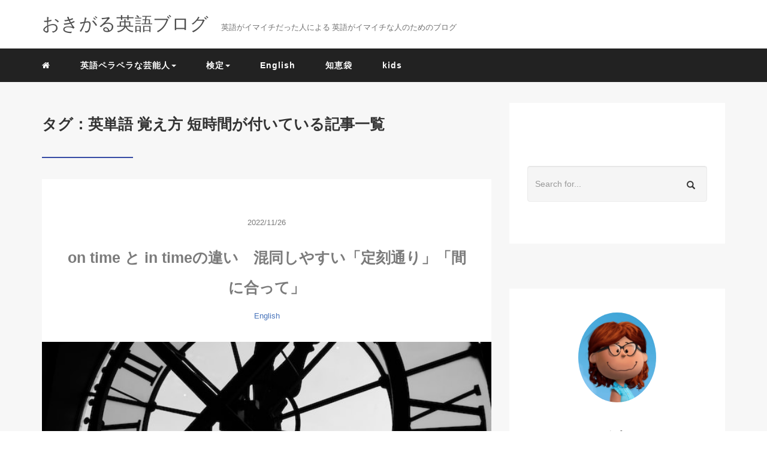

--- FILE ---
content_type: text/html; charset=UTF-8
request_url: https://eigoedu.com/tag/%E8%8B%B1%E5%8D%98%E8%AA%9E-%E8%A6%9A%E3%81%88%E6%96%B9-%E7%9F%AD%E6%99%82%E9%96%93/
body_size: 13269
content:
<!DOCTYPE HTML>
<html lang="ja">
<head>
<link rel="stylesheet" href="https://eigoedu.com/wp-content/themes/m_theme/style.css" type="text/css"/>

<meta charset="utf-8" />
<meta name="viewport" content="width=device-width, initial-scale=1">

<meta name="robots" content="noindex,follow">


<!-- OGP設定 -->
<meta property="fb:app_id" content="0000000000000" />
<meta property="fb:admins" content="0000000000000" />
<meta name="twitter:card" value="summary_large_image"/>
<meta name="twitter:site" value="@doublecheezebu1" />
<meta name="twitter:creator" value="@doublecheezebu1" />
<meta name="twitter:title" value="on time と in timeの違い　混同しやすい「定刻通り」「間に合って」"/>
<meta name="twitter:description" value="on time とin time この2つは本当に混同しやすいですよね。 飛行機によく乗る人なら、電光掲示板に on time 定刻通り と表示されているのを見て知っているでしょう。 違いを1分でおさらいしましょう。"/>

<meta property="og:site_name" content="おきがる英語" />
<meta name="twitter:description" value="on time とin time この2つは本当に混同しやすいですよね。 飛行機によく乗る人なら、電光掲示板に on time 定刻通り と表示されているのを見て知っているでしょう。 違いを1分でおさらいしましょう。"/>
<meta property="og:type" content="website" />
<meta property="og:image" content="https://eigoedu.com/wp-content/themes/m_theme/images/ogp.png" />
<meta name="twitter:image" value="/images/no-image.png" />
<!-- /OGP設定 -->

<link rel="shortcut icon" href="https://eigoedu.com/wp-content/themes/m_theme/images/favicon.ico">

<!-- schema.org -->
<meta itemprop="name" content="on time と in timeの違い　混同しやすい「定刻通り」「間に合って」">
<meta itemprop="description" content="https://eigoedu.com/ontime-intime/">

	<style>img:is([sizes="auto" i], [sizes^="auto," i]) { contain-intrinsic-size: 3000px 1500px }</style>
	
		<!-- All in One SEO 4.9.2 - aioseo.com -->
		<title>英単語 覚え方 短時間 | おきがる英語</title>
	<meta name="robots" content="noindex, max-image-preview:large" />
	<link rel="canonical" href="https://eigoedu.com/tag/%e8%8b%b1%e5%8d%98%e8%aa%9e-%e8%a6%9a%e3%81%88%e6%96%b9-%e7%9f%ad%e6%99%82%e9%96%93/" />
	<link rel="next" href="https://eigoedu.com/tag/%E8%8B%B1%E5%8D%98%E8%AA%9E-%E8%A6%9A%E3%81%88%E6%96%B9-%E7%9F%AD%E6%99%82%E9%96%93/page/2/" />
	<meta name="generator" content="All in One SEO (AIOSEO) 4.9.2" />

		<!-- Google tag (gtag.js) -->
<script async src="https://www.googletagmanager.com/gtag/js?id=G-V95RFWP6KM"></script>
<script>
  window.dataLayer = window.dataLayer || [];
  function gtag(){dataLayer.push(arguments);}
  gtag('js', new Date());

  gtag('config', 'G-V95RFWP6KM');
</script>
		<script type="application/ld+json" class="aioseo-schema">
			{"@context":"https:\/\/schema.org","@graph":[{"@type":"BreadcrumbList","@id":"https:\/\/eigoedu.com\/tag\/%E8%8B%B1%E5%8D%98%E8%AA%9E-%E8%A6%9A%E3%81%88%E6%96%B9-%E7%9F%AD%E6%99%82%E9%96%93\/#breadcrumblist","itemListElement":[{"@type":"ListItem","@id":"https:\/\/eigoedu.com#listItem","position":1,"name":"Home","item":"https:\/\/eigoedu.com","nextItem":{"@type":"ListItem","@id":"https:\/\/eigoedu.com\/tag\/%e8%8b%b1%e5%8d%98%e8%aa%9e-%e8%a6%9a%e3%81%88%e6%96%b9-%e7%9f%ad%e6%99%82%e9%96%93\/#listItem","name":"\u82f1\u5358\u8a9e \u899a\u3048\u65b9 \u77ed\u6642\u9593"}},{"@type":"ListItem","@id":"https:\/\/eigoedu.com\/tag\/%e8%8b%b1%e5%8d%98%e8%aa%9e-%e8%a6%9a%e3%81%88%e6%96%b9-%e7%9f%ad%e6%99%82%e9%96%93\/#listItem","position":2,"name":"\u82f1\u5358\u8a9e \u899a\u3048\u65b9 \u77ed\u6642\u9593","previousItem":{"@type":"ListItem","@id":"https:\/\/eigoedu.com#listItem","name":"Home"}}]},{"@type":"CollectionPage","@id":"https:\/\/eigoedu.com\/tag\/%E8%8B%B1%E5%8D%98%E8%AA%9E-%E8%A6%9A%E3%81%88%E6%96%B9-%E7%9F%AD%E6%99%82%E9%96%93\/#collectionpage","url":"https:\/\/eigoedu.com\/tag\/%E8%8B%B1%E5%8D%98%E8%AA%9E-%E8%A6%9A%E3%81%88%E6%96%B9-%E7%9F%AD%E6%99%82%E9%96%93\/","name":"\u82f1\u5358\u8a9e \u899a\u3048\u65b9 \u77ed\u6642\u9593 | \u304a\u304d\u304c\u308b\u82f1\u8a9e","inLanguage":"ja","isPartOf":{"@id":"https:\/\/eigoedu.com\/#website"},"breadcrumb":{"@id":"https:\/\/eigoedu.com\/tag\/%E8%8B%B1%E5%8D%98%E8%AA%9E-%E8%A6%9A%E3%81%88%E6%96%B9-%E7%9F%AD%E6%99%82%E9%96%93\/#breadcrumblist"}},{"@type":"Person","@id":"https:\/\/eigoedu.com\/#person","name":"lifeisasitis","image":{"@type":"ImageObject","@id":"https:\/\/eigoedu.com\/tag\/%E8%8B%B1%E5%8D%98%E8%AA%9E-%E8%A6%9A%E3%81%88%E6%96%B9-%E7%9F%AD%E6%99%82%E9%96%93\/#personImage","url":"https:\/\/secure.gravatar.com\/avatar\/8981113f87c444a8d33f011d571546485346b4036dfcc8484b90335e34c0a5d1?s=96&d=mm&r=g","width":96,"height":96,"caption":"lifeisasitis"},"sameAs":["doublecheezeburger"]},{"@type":"WebSite","@id":"https:\/\/eigoedu.com\/#website","url":"https:\/\/eigoedu.com\/","name":"\u304a\u304d\u304c\u308b\u82f1\u8a9e","description":"\u6bce\u65e5\u3059\u3053\u3057\u305a\u3064","inLanguage":"ja","publisher":{"@id":"https:\/\/eigoedu.com\/#person"}}]}
		</script>
		<!-- All in One SEO -->

<link rel="alternate" type="application/rss+xml" title="おきがる英語 &raquo; 英単語 覚え方 短時間 タグのフィード" href="https://eigoedu.com/tag/%e8%8b%b1%e5%8d%98%e8%aa%9e-%e8%a6%9a%e3%81%88%e6%96%b9-%e7%9f%ad%e6%99%82%e9%96%93/feed/" />
<link rel='stylesheet' id='wp-block-library-css' href='https://eigoedu.com/wp-includes/css/dist/block-library/style.min.css?ver=6.8.3' type='text/css' media='all' />
<style id='classic-theme-styles-inline-css' type='text/css'>
/*! This file is auto-generated */
.wp-block-button__link{color:#fff;background-color:#32373c;border-radius:9999px;box-shadow:none;text-decoration:none;padding:calc(.667em + 2px) calc(1.333em + 2px);font-size:1.125em}.wp-block-file__button{background:#32373c;color:#fff;text-decoration:none}
</style>
<style id='rinkerg-gutenberg-rinker-style-inline-css' type='text/css'>
.wp-block-create-block-block{background-color:#21759b;color:#fff;padding:2px}

</style>
<link rel='stylesheet' id='aioseo/css/src/vue/standalone/blocks/table-of-contents/global.scss-css' href='https://eigoedu.com/wp-content/plugins/all-in-one-seo-pack/dist/Lite/assets/css/table-of-contents/global.e90f6d47.css?ver=4.9.2' type='text/css' media='all' />
<style id='global-styles-inline-css' type='text/css'>
:root{--wp--preset--aspect-ratio--square: 1;--wp--preset--aspect-ratio--4-3: 4/3;--wp--preset--aspect-ratio--3-4: 3/4;--wp--preset--aspect-ratio--3-2: 3/2;--wp--preset--aspect-ratio--2-3: 2/3;--wp--preset--aspect-ratio--16-9: 16/9;--wp--preset--aspect-ratio--9-16: 9/16;--wp--preset--color--black: #000000;--wp--preset--color--cyan-bluish-gray: #abb8c3;--wp--preset--color--white: #ffffff;--wp--preset--color--pale-pink: #f78da7;--wp--preset--color--vivid-red: #cf2e2e;--wp--preset--color--luminous-vivid-orange: #ff6900;--wp--preset--color--luminous-vivid-amber: #fcb900;--wp--preset--color--light-green-cyan: #7bdcb5;--wp--preset--color--vivid-green-cyan: #00d084;--wp--preset--color--pale-cyan-blue: #8ed1fc;--wp--preset--color--vivid-cyan-blue: #0693e3;--wp--preset--color--vivid-purple: #9b51e0;--wp--preset--gradient--vivid-cyan-blue-to-vivid-purple: linear-gradient(135deg,rgba(6,147,227,1) 0%,rgb(155,81,224) 100%);--wp--preset--gradient--light-green-cyan-to-vivid-green-cyan: linear-gradient(135deg,rgb(122,220,180) 0%,rgb(0,208,130) 100%);--wp--preset--gradient--luminous-vivid-amber-to-luminous-vivid-orange: linear-gradient(135deg,rgba(252,185,0,1) 0%,rgba(255,105,0,1) 100%);--wp--preset--gradient--luminous-vivid-orange-to-vivid-red: linear-gradient(135deg,rgba(255,105,0,1) 0%,rgb(207,46,46) 100%);--wp--preset--gradient--very-light-gray-to-cyan-bluish-gray: linear-gradient(135deg,rgb(238,238,238) 0%,rgb(169,184,195) 100%);--wp--preset--gradient--cool-to-warm-spectrum: linear-gradient(135deg,rgb(74,234,220) 0%,rgb(151,120,209) 20%,rgb(207,42,186) 40%,rgb(238,44,130) 60%,rgb(251,105,98) 80%,rgb(254,248,76) 100%);--wp--preset--gradient--blush-light-purple: linear-gradient(135deg,rgb(255,206,236) 0%,rgb(152,150,240) 100%);--wp--preset--gradient--blush-bordeaux: linear-gradient(135deg,rgb(254,205,165) 0%,rgb(254,45,45) 50%,rgb(107,0,62) 100%);--wp--preset--gradient--luminous-dusk: linear-gradient(135deg,rgb(255,203,112) 0%,rgb(199,81,192) 50%,rgb(65,88,208) 100%);--wp--preset--gradient--pale-ocean: linear-gradient(135deg,rgb(255,245,203) 0%,rgb(182,227,212) 50%,rgb(51,167,181) 100%);--wp--preset--gradient--electric-grass: linear-gradient(135deg,rgb(202,248,128) 0%,rgb(113,206,126) 100%);--wp--preset--gradient--midnight: linear-gradient(135deg,rgb(2,3,129) 0%,rgb(40,116,252) 100%);--wp--preset--font-size--small: 13px;--wp--preset--font-size--medium: 20px;--wp--preset--font-size--large: 36px;--wp--preset--font-size--x-large: 42px;--wp--preset--spacing--20: 0.44rem;--wp--preset--spacing--30: 0.67rem;--wp--preset--spacing--40: 1rem;--wp--preset--spacing--50: 1.5rem;--wp--preset--spacing--60: 2.25rem;--wp--preset--spacing--70: 3.38rem;--wp--preset--spacing--80: 5.06rem;--wp--preset--shadow--natural: 6px 6px 9px rgba(0, 0, 0, 0.2);--wp--preset--shadow--deep: 12px 12px 50px rgba(0, 0, 0, 0.4);--wp--preset--shadow--sharp: 6px 6px 0px rgba(0, 0, 0, 0.2);--wp--preset--shadow--outlined: 6px 6px 0px -3px rgba(255, 255, 255, 1), 6px 6px rgba(0, 0, 0, 1);--wp--preset--shadow--crisp: 6px 6px 0px rgba(0, 0, 0, 1);}:where(.is-layout-flex){gap: 0.5em;}:where(.is-layout-grid){gap: 0.5em;}body .is-layout-flex{display: flex;}.is-layout-flex{flex-wrap: wrap;align-items: center;}.is-layout-flex > :is(*, div){margin: 0;}body .is-layout-grid{display: grid;}.is-layout-grid > :is(*, div){margin: 0;}:where(.wp-block-columns.is-layout-flex){gap: 2em;}:where(.wp-block-columns.is-layout-grid){gap: 2em;}:where(.wp-block-post-template.is-layout-flex){gap: 1.25em;}:where(.wp-block-post-template.is-layout-grid){gap: 1.25em;}.has-black-color{color: var(--wp--preset--color--black) !important;}.has-cyan-bluish-gray-color{color: var(--wp--preset--color--cyan-bluish-gray) !important;}.has-white-color{color: var(--wp--preset--color--white) !important;}.has-pale-pink-color{color: var(--wp--preset--color--pale-pink) !important;}.has-vivid-red-color{color: var(--wp--preset--color--vivid-red) !important;}.has-luminous-vivid-orange-color{color: var(--wp--preset--color--luminous-vivid-orange) !important;}.has-luminous-vivid-amber-color{color: var(--wp--preset--color--luminous-vivid-amber) !important;}.has-light-green-cyan-color{color: var(--wp--preset--color--light-green-cyan) !important;}.has-vivid-green-cyan-color{color: var(--wp--preset--color--vivid-green-cyan) !important;}.has-pale-cyan-blue-color{color: var(--wp--preset--color--pale-cyan-blue) !important;}.has-vivid-cyan-blue-color{color: var(--wp--preset--color--vivid-cyan-blue) !important;}.has-vivid-purple-color{color: var(--wp--preset--color--vivid-purple) !important;}.has-black-background-color{background-color: var(--wp--preset--color--black) !important;}.has-cyan-bluish-gray-background-color{background-color: var(--wp--preset--color--cyan-bluish-gray) !important;}.has-white-background-color{background-color: var(--wp--preset--color--white) !important;}.has-pale-pink-background-color{background-color: var(--wp--preset--color--pale-pink) !important;}.has-vivid-red-background-color{background-color: var(--wp--preset--color--vivid-red) !important;}.has-luminous-vivid-orange-background-color{background-color: var(--wp--preset--color--luminous-vivid-orange) !important;}.has-luminous-vivid-amber-background-color{background-color: var(--wp--preset--color--luminous-vivid-amber) !important;}.has-light-green-cyan-background-color{background-color: var(--wp--preset--color--light-green-cyan) !important;}.has-vivid-green-cyan-background-color{background-color: var(--wp--preset--color--vivid-green-cyan) !important;}.has-pale-cyan-blue-background-color{background-color: var(--wp--preset--color--pale-cyan-blue) !important;}.has-vivid-cyan-blue-background-color{background-color: var(--wp--preset--color--vivid-cyan-blue) !important;}.has-vivid-purple-background-color{background-color: var(--wp--preset--color--vivid-purple) !important;}.has-black-border-color{border-color: var(--wp--preset--color--black) !important;}.has-cyan-bluish-gray-border-color{border-color: var(--wp--preset--color--cyan-bluish-gray) !important;}.has-white-border-color{border-color: var(--wp--preset--color--white) !important;}.has-pale-pink-border-color{border-color: var(--wp--preset--color--pale-pink) !important;}.has-vivid-red-border-color{border-color: var(--wp--preset--color--vivid-red) !important;}.has-luminous-vivid-orange-border-color{border-color: var(--wp--preset--color--luminous-vivid-orange) !important;}.has-luminous-vivid-amber-border-color{border-color: var(--wp--preset--color--luminous-vivid-amber) !important;}.has-light-green-cyan-border-color{border-color: var(--wp--preset--color--light-green-cyan) !important;}.has-vivid-green-cyan-border-color{border-color: var(--wp--preset--color--vivid-green-cyan) !important;}.has-pale-cyan-blue-border-color{border-color: var(--wp--preset--color--pale-cyan-blue) !important;}.has-vivid-cyan-blue-border-color{border-color: var(--wp--preset--color--vivid-cyan-blue) !important;}.has-vivid-purple-border-color{border-color: var(--wp--preset--color--vivid-purple) !important;}.has-vivid-cyan-blue-to-vivid-purple-gradient-background{background: var(--wp--preset--gradient--vivid-cyan-blue-to-vivid-purple) !important;}.has-light-green-cyan-to-vivid-green-cyan-gradient-background{background: var(--wp--preset--gradient--light-green-cyan-to-vivid-green-cyan) !important;}.has-luminous-vivid-amber-to-luminous-vivid-orange-gradient-background{background: var(--wp--preset--gradient--luminous-vivid-amber-to-luminous-vivid-orange) !important;}.has-luminous-vivid-orange-to-vivid-red-gradient-background{background: var(--wp--preset--gradient--luminous-vivid-orange-to-vivid-red) !important;}.has-very-light-gray-to-cyan-bluish-gray-gradient-background{background: var(--wp--preset--gradient--very-light-gray-to-cyan-bluish-gray) !important;}.has-cool-to-warm-spectrum-gradient-background{background: var(--wp--preset--gradient--cool-to-warm-spectrum) !important;}.has-blush-light-purple-gradient-background{background: var(--wp--preset--gradient--blush-light-purple) !important;}.has-blush-bordeaux-gradient-background{background: var(--wp--preset--gradient--blush-bordeaux) !important;}.has-luminous-dusk-gradient-background{background: var(--wp--preset--gradient--luminous-dusk) !important;}.has-pale-ocean-gradient-background{background: var(--wp--preset--gradient--pale-ocean) !important;}.has-electric-grass-gradient-background{background: var(--wp--preset--gradient--electric-grass) !important;}.has-midnight-gradient-background{background: var(--wp--preset--gradient--midnight) !important;}.has-small-font-size{font-size: var(--wp--preset--font-size--small) !important;}.has-medium-font-size{font-size: var(--wp--preset--font-size--medium) !important;}.has-large-font-size{font-size: var(--wp--preset--font-size--large) !important;}.has-x-large-font-size{font-size: var(--wp--preset--font-size--x-large) !important;}
:where(.wp-block-post-template.is-layout-flex){gap: 1.25em;}:where(.wp-block-post-template.is-layout-grid){gap: 1.25em;}
:where(.wp-block-columns.is-layout-flex){gap: 2em;}:where(.wp-block-columns.is-layout-grid){gap: 2em;}
:root :where(.wp-block-pullquote){font-size: 1.5em;line-height: 1.6;}
</style>
<link rel='stylesheet' id='yyi_rinker_stylesheet-css' href='https://eigoedu.com/wp-content/plugins/yyi-rinker/css/style.css?v=1.11.1&#038;ver=6.8.3' type='text/css' media='all' />
<link rel="https://api.w.org/" href="https://eigoedu.com/wp-json/" /><link rel="alternate" title="JSON" type="application/json" href="https://eigoedu.com/wp-json/wp/v2/tags/92" /><meta name="generator" content="WordPress 6.8.3" />
<style>
.yyi-rinker-images {
    display: flex;
    justify-content: center;
    align-items: center;
    position: relative;

}
div.yyi-rinker-image img.yyi-rinker-main-img.hidden {
    display: none;
}

.yyi-rinker-images-arrow {
    cursor: pointer;
    position: absolute;
    top: 50%;
    display: block;
    margin-top: -11px;
    opacity: 0.6;
    width: 22px;
}

.yyi-rinker-images-arrow-left{
    left: -10px;
}
.yyi-rinker-images-arrow-right{
    right: -10px;
}

.yyi-rinker-images-arrow-left.hidden {
    display: none;
}

.yyi-rinker-images-arrow-right.hidden {
    display: none;
}
div.yyi-rinker-contents.yyi-rinker-design-tate  div.yyi-rinker-box{
    flex-direction: column;
}

div.yyi-rinker-contents.yyi-rinker-design-slim div.yyi-rinker-box .yyi-rinker-links {
    flex-direction: column;
}

div.yyi-rinker-contents.yyi-rinker-design-slim div.yyi-rinker-info {
    width: 100%;
}

div.yyi-rinker-contents.yyi-rinker-design-slim .yyi-rinker-title {
    text-align: center;
}

div.yyi-rinker-contents.yyi-rinker-design-slim .yyi-rinker-links {
    text-align: center;
}
div.yyi-rinker-contents.yyi-rinker-design-slim .yyi-rinker-image {
    margin: auto;
}

div.yyi-rinker-contents.yyi-rinker-design-slim div.yyi-rinker-info ul.yyi-rinker-links li {
	align-self: stretch;
}
div.yyi-rinker-contents.yyi-rinker-design-slim div.yyi-rinker-box div.yyi-rinker-info {
	padding: 0;
}
div.yyi-rinker-contents.yyi-rinker-design-slim div.yyi-rinker-box {
	flex-direction: column;
	padding: 14px 5px 0;
}

.yyi-rinker-design-slim div.yyi-rinker-box div.yyi-rinker-info {
	text-align: center;
}

.yyi-rinker-design-slim div.price-box span.price {
	display: block;
}

div.yyi-rinker-contents.yyi-rinker-design-slim div.yyi-rinker-info div.yyi-rinker-title a{
	font-size:16px;
}

div.yyi-rinker-contents.yyi-rinker-design-slim ul.yyi-rinker-links li.amazonkindlelink:before,  div.yyi-rinker-contents.yyi-rinker-design-slim ul.yyi-rinker-links li.amazonlink:before,  div.yyi-rinker-contents.yyi-rinker-design-slim ul.yyi-rinker-links li.rakutenlink:before, div.yyi-rinker-contents.yyi-rinker-design-slim ul.yyi-rinker-links li.yahoolink:before, div.yyi-rinker-contents.yyi-rinker-design-slim ul.yyi-rinker-links li.mercarilink:before {
	font-size:12px;
}

div.yyi-rinker-contents.yyi-rinker-design-slim ul.yyi-rinker-links li a {
	font-size: 13px;
}
.entry-content ul.yyi-rinker-links li {
	padding: 0;
}

div.yyi-rinker-contents .yyi-rinker-attention.attention_desing_right_ribbon {
    width: 89px;
    height: 91px;
    position: absolute;
    top: -1px;
    right: -1px;
    left: auto;
    overflow: hidden;
}

div.yyi-rinker-contents .yyi-rinker-attention.attention_desing_right_ribbon span {
    display: inline-block;
    width: 146px;
    position: absolute;
    padding: 4px 0;
    left: -13px;
    top: 12px;
    text-align: center;
    font-size: 12px;
    line-height: 24px;
    -webkit-transform: rotate(45deg);
    transform: rotate(45deg);
    box-shadow: 0 1px 3px rgba(0, 0, 0, 0.2);
}

div.yyi-rinker-contents .yyi-rinker-attention.attention_desing_right_ribbon {
    background: none;
}
.yyi-rinker-attention.attention_desing_right_ribbon .yyi-rinker-attention-after,
.yyi-rinker-attention.attention_desing_right_ribbon .yyi-rinker-attention-before{
display:none;
}
div.yyi-rinker-use-right_ribbon div.yyi-rinker-title {
    margin-right: 2rem;
}

				</style><link rel="icon" href="https://eigoedu.com/wp-content/uploads/2020/05/cropped-panda-icon-32x32.png" sizes="32x32" />
<link rel="icon" href="https://eigoedu.com/wp-content/uploads/2020/05/cropped-panda-icon-192x192.png" sizes="192x192" />
<link rel="apple-touch-icon" href="https://eigoedu.com/wp-content/uploads/2020/05/cropped-panda-icon-180x180.png" />
<meta name="msapplication-TileImage" content="https://eigoedu.com/wp-content/uploads/2020/05/cropped-panda-icon-270x270.png" />

</head>
<body>

<header itemscope="itemscope" itemtype="http://schema.org/WPHeader">
	<div class="container">
		<div class="row">

			<!-- スマホ用メニューボタン -->
			<div id="container" class="col-xs-2 sp-nav-btn">
				<div class="menu-btn">&#9776;</div>
			</div>

			<div class="col-xs-8 col-sm-12 blogname">
																									
					<a href="https://eigoedu.com" class="sitename">
						<span class="sitename main">
																								<span class="sitename main">おきがる英語ブログ</span>
																					</span>
					</a>
					<span class="sitename sub">英語がイマイチだった人による 英語がイマイチな人のためのブログ</span>
							</div>
			<div class="col-xs-2"></div>
		</div>
	</div>

			<!-- PC用 -->
		<div class="container-fluid nav-bg">
			<div class="container">
				<div class="row">
					<!-- PC用 -->
<nav>

	<ul class="nav navbar-nav">
					<li itemprop="name" class="sp-none"><a href="https://eigoedu.com/" itemprop="url"><i class="fa fa-home" aria-hidden="true"></i></a></li>
			<li itemprop="name" class="pc-none"><a href="https://eigoedu.com/profile/" itemprop="url"><i class="fa fa-home" aria-hidden="true"></i> プロフィール</a></li>
			<li class="dropdown" itemprop="name"><a href="https://eigoedu.com/category/%e8%8b%b1%e8%aa%9e%e3%83%9a%e3%83%a9%e3%83%9a%e3%83%a9%e3%81%aa%e8%8a%b8%e8%83%bd%e4%ba%ba/" itemprop="url" class="dropdown-toggle " data-toggle="dropdown" role="button" aria-haspopup="true" aria-expanded="false">英語ペラペラな芸能人<span class="caret"></a><ul class="dropdown-menu"><li itemprop="name"><a href="https://eigoedu.com/kishidafumioenglish/" itemprop="url" class="">岸田文雄</a></li><li itemprop="name"><a href="https://eigoedu.com/natsume-miku/" itemprop="url" class="">夏目三久</a></li><li itemprop="name"><a href="https://eigoedu.com/oguri-shun/" itemprop="url" class="">小栗旬</a></li><li itemprop="name"><a href="https://eigoedu.com/kawkami-yohei/" itemprop="url" class="">川上洋平</a></li><li itemprop="name"><a href="https://eigoedu.com/suzuki-ryouhei/" itemprop="url" class="">鈴木亮平</a></li><li itemprop="name"><a href="https://eigoedu.com/kuroyanagi-tetsuko/" itemprop="url" class="">黒柳徹子</a></li><li itemprop="name"><a href="https://eigoedu.com/komuro-kei/" itemprop="url" class="">小室圭</a></li><li itemprop="name"><a href="https://eigoedu.com/hamabe-minami/" itemprop="url" class="">浜辺美波</a></li><li itemprop="name"><a href="https://eigoedu.com/nikaido-fumi/" itemprop="url" class="">二階堂ふみ</a></li><li itemprop="name"><a href="https://eigoedu.com/kitagawa-keiko/" itemprop="url" class="">北川景子</a></li><li itemprop="name"><a href="https://eigoedu.com/inoue-mao/" itemprop="url" class="">井上真央</a></li><li itemprop="name"><a href="https://eigoedu.com/yuriyan/" itemprop="url" class="">ゆりやんレトリィバァ</a></li><li itemprop="name"><a href="https://eigoedu.com/kimura-yoshino/" itemprop="url" class="">木村佳乃</a></li><li itemprop="name"><a href="https://eigoedu.com/mori-nana/" itemprop="url" class="">森七菜</a></li><li itemprop="name"><a href="https://eigoedu.com/dewis-english/" itemprop="url" class="">デヴィ夫人</a></li><li itemprop="name"><a href="https://eigoedu.com/nakamura-tomoya/" itemprop="url" class="">中村倫也</a></li><li itemprop="name"><a href="https://eigoedu.com/tanaka-minami/" itemprop="url" class="">田中みな実</a></li><li itemprop="name"><a href="https://eigoedu.com/ito-kentaro/" itemprop="url" class="">伊藤健太郎</a></li><li itemprop="name"><a href="https://eigoedu.com/arimura-kasumi/" itemprop="url" class="">有村架純</a></li><li itemprop="name"><a href="https://eigoedu.com/morikawa-aoi/" itemprop="url" class="">森川葵</a></li><li itemprop="name"><a href="https://eigoedu.com/watabe-ken/" itemprop="url" class="">渡部健</a></li><li itemprop="name"><a href="https://eigoedu.com/fukushi-sota/" itemprop="url" class="">福士蒼汰</a></li><li itemprop="name"><a href="https://eigoedu.com/eat-out-with-caution/" itemprop="url" class="">小池百合子</a></li></ul></li><li class="dropdown" itemprop="name"><a href="https://eigoedu.com/category/eiken/" itemprop="url" class="dropdown-toggle " data-toggle="dropdown" role="button" aria-haspopup="true" aria-expanded="false">検定<span class="caret"></a><ul class="dropdown-menu"><li itemprop="name"><a href="https://eigoedu.com/haruyasumi-eiken/" itemprop="url" class="">コスパ良しの英検教材</a></li><li itemprop="name"><a href="https://eigoedu.com/eiken-writing-youyaku/" itemprop="url" class="">ライティング「要約」対策</a></li><li itemprop="name"><a href="https://eigoedu.com/pardon-what-did-you-say/" itemprop="url" class="">英検面接での聞き返しは何回まで?</a></li><li itemprop="name"><a href="https://eigoedu.com/eiken-grade3-writing/" itemprop="url" class="">英検3級のライティングのテンプレ</a></li><li itemprop="name"><a href="https://eigoedu.com/eiken3-writing-topcs/" itemprop="url" class="">英検3級ライティング　予想問題集　</a></li><li itemprop="name"><a href="https://eigoedu.com/eiken-grade3-interview/" itemprop="url" class="">英検3級二次試験面接</a></li><li itemprop="name"><a href="https://eigoedu.com/grade3-eiken-english-grammar/" itemprop="url" class="">英検スタディギアや、使わないほうがいい問題集は</a></li><li itemprop="name"><a href="https://eigoedu.com/eiken-things-you-wamt-to-bring/" itemprop="url" class="">英検の受験票を忘れた・持ち物リスト</a></li><li itemprop="name"><a href="https://eigoedu.com/eiken-jun2-writing/" itemprop="url" class="">英検準2級 ライティング予想問題</a></li><li itemprop="name"><a href="https://eigoedu.com/eiken-second-grade-writing/" itemprop="url" class="">英検準2級　ライティングのテンプレート</a></li><li itemprop="name"><a href="https://eigoedu.com/eiken-pre2nd-interview/" itemprop="url" class="">英検準2級 二次試験面接</a></li><li itemprop="name"><a href="https://eigoedu.com/2020-1day-s-cbt-eiken/" itemprop="url" class="">会場が選べる英検 S-CBT</a></li><li itemprop="name"><a href="https://eigoedu.com/teap-writing/" itemprop="url" class="">TEAP taskA/B ライティングテンプレート</a></li><li itemprop="name"><a href="https://eigoedu.com/blast-teap/" itemprop="url" class="">TEAP/英検専門のブラスト英語学院</a></li></ul></li><li itemprop="name"><a href="https://eigoedu.com/category/english/" itemprop="url" class="">English</a></li><li itemprop="name"><a href="https://eigoedu.com/category/chiebukuro-life/" itemprop="url" class="">知恵袋</a></li><li itemprop="name"><a href="https://eigoedu.com/category/kids/" itemprop="url" class="">kids</a></li>			</ul>

</nav>

				</div>
			</div>
		</div>
	
</header>

<!-- Blogのメインコンテンツエリア -->
<main id="main" itemprop="mainContentOfPage" itemscope="itemscope" itemtype="http://schema.org/Blog">
	<div class="container">
		<div class="row">

			
			<!-- articleタグのマークアップ -->
			<article itemscope="itemscope" itemtype="http://schema.org/BlogPosting" itemprop="blogPost">
				<section>
					<!-- 本文の表示 -->

												<div  itemprop="articleBody" class="col-xs-12 col-sm-12 col-md-8">
						


<div class="other">
	<h1 class=""  itemprop="name headline">
		タグ：英単語 覚え方 短時間が付いている記事一覧
	</h1>
	<hr>
	<div style="clear:both"></div>

	
	<div class="col-xs-12 wrap">

		<p class="meta">
	<time itemprop="datePublished">2022/11/26</time>
	</p>
		<!-- タイトル表示 -->
		<h2 class="title" itemprop="name headline">
			<a href="https://eigoedu.com/ontime-intime/" title="on time と in timeの違い　混同しやすい「定刻通り」「間に合って」" itemprop="url">on time と in timeの違い　混同しやすい「定刻通り」「間に合って」</a>
		</h2>

		<p class="cat"><a href="https://eigoedu.com/category/english/" rel="category tag">English</a></p>

		<!-- サムネイルの表示 -->
		<div itemscope itemtype='http://schema.org/ImageObject' class="thumbnail">
			<a style="background-image:url(https://eigoedu.com/wp-content/uploads/2020/06/murray-campbell-B_TdfGFuGwA-unsplash.jpg);" href="https://eigoedu.com/ontime-intime/" title="on time と in timeの違い　混同しやすい「定刻通り」「間に合って」" itemprop="url" class="thumbnail-img"></a>
		</div>

		<!-- ディスクリプションの表示 -->
		<p itemprop="description" class="description">
			on time とin time この2つは本当に混同しやすいですよね。 飛行機によく乗る人なら、電光掲示板に on time 定刻通り と表示されているのを見て知っているでしょう。 違いを1分でおさらいしましょう。		</p>
		<div class="readmore"><a href="https://eigoedu.com/ontime-intime/">READ MORE</a></div>

	</div>

	
	<div class="col-xs-12 wrap">

		<p class="meta">
	<time itemprop="datePublished">2020/09/19</time>
			<time itemprop="dateModified">
			(更新日: 2024/01/20)
		</time>
	</p>
		<!-- タイトル表示 -->
		<h2 class="title" itemprop="name headline">
			<a href="https://eigoedu.com/what-day-is-it-today-whats-the-date-today/" title="What day is it today? とWhat is the date today? 意味の違いと答え方　　" itemprop="url">What day is it today? とWhat is the date today? 意味の違いと答え方　　</a>
		</h2>

		<p class="cat"><a href="https://eigoedu.com/category/english/" rel="category tag">English</a></p>

		<!-- サムネイルの表示 -->
		<div itemscope itemtype='http://schema.org/ImageObject' class="thumbnail">
			<a style="background-image:url(https://eigoedu.com/wp-content/uploads/2020/09/gustavo-quepon-pF_2lrjWiJE-unsplash.jpg);" href="https://eigoedu.com/what-day-is-it-today-whats-the-date-today/" title="What day is it today? とWhat is the date today? 意味の違いと答え方　　" itemprop="url" class="thumbnail-img"></a>
		</div>

		<!-- ディスクリプションの表示 -->
		<p itemprop="description" class="description">
			What day is it today? とWhat is the date today? で日付と曜日のどちらを聞かれているのかで迷ったことはありませんか？実は米国在住19年の筆者はいまだに聞き間違えます。 ネイティブだって聞き間違えないように、確認してから答える人も多いんですよ。 2分で読める記事		</p>
		<div class="readmore"><a href="https://eigoedu.com/what-day-is-it-today-whats-the-date-today/">READ MORE</a></div>

	</div>

	
	<div class="col-xs-12 wrap">

		<p class="meta">
	<time itemprop="datePublished">2020/07/27</time>
			<time itemprop="dateModified">
			(更新日: 2024/01/20)
		</time>
	</p>
		<!-- タイトル表示 -->
		<h2 class="title" itemprop="name headline">
			<a href="https://eigoedu.com/personal-private/" title="personal と private の使い分け【例文あり】" itemprop="url">personal と private の使い分け【例文あり】</a>
		</h2>

		<p class="cat"><a href="https://eigoedu.com/category/english/" rel="category tag">English</a></p>

		<!-- サムネイルの表示 -->
		<div itemscope itemtype='http://schema.org/ImageObject' class="thumbnail">
			<a style="background-image:url(https://eigoedu.com/wp-content/uploads/2020/07/8ad55fbfb4906f8aaf6d3f8bba8d313d.jpg);" href="https://eigoedu.com/personal-private/" title="personal と private の使い分け【例文あり】" itemprop="url" class="thumbnail-img"></a>
		</div>

		<!-- ディスクリプションの表示 -->
		<p itemprop="description" class="description">
			personal と private は日本語にもなってます。 「パーソナルな問題」 「プライベートな質問」 などとよく言いますよね。 ん？和製英語？通じないの？ と心配しますが、これらは日本語で使われている通りで大丈夫です。		</p>
		<div class="readmore"><a href="https://eigoedu.com/personal-private/">READ MORE</a></div>

	</div>

	
	<div class="col-xs-12 wrap">

		<p class="meta">
	<time itemprop="datePublished">2020/07/15</time>
			<time itemprop="dateModified">
			(更新日: 2024/01/20)
		</time>
	</p>
		<!-- タイトル表示 -->
		<h2 class="title" itemprop="name headline">
			<a href="https://eigoedu.com/ten-books-i-reccomend/" title="英語で挫折　一からやり直したいならまずは　１冊の本から" itemprop="url">英語で挫折　一からやり直したいならまずは　１冊の本から</a>
		</h2>

		<p class="cat"><a href="https://eigoedu.com/category/english/" rel="category tag">English</a></p>

		<!-- サムネイルの表示 -->
		<div itemscope itemtype='http://schema.org/ImageObject' class="thumbnail">
			<a style="background-image:url(https://eigoedu.com/wp-content/uploads/2020/07/mr-cup-fabien-barral-xzNXkB8oJRU-unsplash.jpg);" href="https://eigoedu.com/ten-books-i-reccomend/" title="英語で挫折　一からやり直したいならまずは　１冊の本から" itemprop="url" class="thumbnail-img"></a>
		</div>

		<!-- ディスクリプションの表示 -->
		<p itemprop="description" class="description">
			英語をやり直したいと一大決意したら、まず本を一冊買うことをおすすめします。 新しい本を机の上に置いておけば、決意を忘れないで済みそうです。 現在英語講師の筆者が、ここ1年ほどで100冊以上の英語関連の本や問題集を読みあさり厳選した6冊です。わが子にも読ませたものも何冊かあります。 やる気が出た時が一番伸びるものなのです		</p>
		<div class="readmore"><a href="https://eigoedu.com/ten-books-i-reccomend/">READ MORE</a></div>

	</div>

	
	<div class="col-xs-12 wrap">

		<p class="meta">
	<time itemprop="datePublished">2020/04/19</time>
			<time itemprop="dateModified">
			(更新日: 2024/01/31)
		</time>
	</p>
		<!-- タイトル表示 -->
		<h2 class="title" itemprop="name headline">
			<a href="https://eigoedu.com/begin-start/" title="beginとstartの違いと使い分け【例文】" itemprop="url">beginとstartの違いと使い分け【例文】</a>
		</h2>

		<p class="cat"><a href="https://eigoedu.com/category/english/" rel="category tag">English</a></p>

		<!-- サムネイルの表示 -->
		<div itemscope itemtype='http://schema.org/ImageObject' class="thumbnail">
			<a style="background-image:url(https://eigoedu.com/wp-content/uploads/2020/04/ciel-cheng-VRTcPxPS-ds-unsplash.jpg);" href="https://eigoedu.com/begin-start/" title="beginとstartの違いと使い分け【例文】" itemprop="url" class="thumbnail-img"></a>
		</div>

		<!-- ディスクリプションの表示 -->
		<p itemprop="description" class="description">
			始める 開始する を英語で書くとき start begin どっちだろう。 そして start やbeginの後ろは、不定詞、動名詞どっちが来るのだっけ？ と迷いますよね。でも、実はあまり気にしなくて大丈夫なのです。 ただし、start を使わなくてはいけない場合がたったの５パターンあります。		</p>
		<div class="readmore"><a href="https://eigoedu.com/begin-start/">READ MORE</a></div>

	</div>

	
	<div class="col-xs-12 wrap">

		<p class="meta">
	<time itemprop="datePublished">2020/03/14</time>
			<time itemprop="dateModified">
			(更新日: 2024/03/04)
		</time>
	</p>
		<!-- タイトル表示 -->
		<h2 class="title" itemprop="name headline">
			<a href="https://eigoedu.com/soon-shortly-before-long-immediately-right-away-at-once/" title="soon, before long, shortly, immediately, right away, at onceの違い" itemprop="url">soon, before long, shortly, immediately, right away, at onceの違い</a>
		</h2>

		<p class="cat"><a href="https://eigoedu.com/category/english/" rel="category tag">English</a></p>

		<!-- サムネイルの表示 -->
		<div itemscope itemtype='http://schema.org/ImageObject' class="thumbnail">
			<a style="background-image:url(https://eigoedu.com/wp-content/uploads/2020/03/colorful-wall-1209761_640.jpg);" href="https://eigoedu.com/soon-shortly-before-long-immediately-right-away-at-once/" title="soon, before long, shortly, immediately, right away, at onceの違い" itemprop="url" class="thumbnail-img"></a>
		</div>

		<!-- ディスクリプションの表示 -->
		<p itemprop="description" class="description">
			「すぐに」を意味する代表的な表現は6種類あります。soon, before long, shortly, immediately, right away, at onceこんなにたくさんあるの！と驚きですが、これらは意味上では大きく3つにわかれるのでそうでもありませんよ。では比較していきましょう。		</p>
		<div class="readmore"><a href="https://eigoedu.com/soon-shortly-before-long-immediately-right-away-at-once/">READ MORE</a></div>

	</div>

	
	<div class="col-xs-12 wrap">

		<p class="meta">
	<time itemprop="datePublished">2020/03/11</time>
			<time itemprop="dateModified">
			(更新日: 2025/02/12)
		</time>
	</p>
		<!-- タイトル表示 -->
		<h2 class="title" itemprop="name headline">
			<a href="https://eigoedu.com/merit-advantage-benefit/" title="benefit merit advantage 違い メリット≠merit" itemprop="url">benefit merit advantage 違い メリット≠merit</a>
		</h2>

		<p class="cat"><a href="https://eigoedu.com/category/english/" rel="category tag">English</a></p>

		<!-- サムネイルの表示 -->
		<div itemscope itemtype='http://schema.org/ImageObject' class="thumbnail">
			<a style="background-image:url(https://eigoedu.com/wp-content/uploads/2020/03/honey-4770245_640.jpg);" href="https://eigoedu.com/merit-advantage-benefit/" title="benefit merit advantage 違い メリット≠merit" itemprop="url" class="thumbnail-img"></a>
		</div>

		<!-- ディスクリプションの表示 -->
		<p itemprop="description" class="description">
			meritとadvantageとbenefitは 意味が同じようで違い 区別する必要があります 日本語で言うメリットと英語のmeritは違います。（美点や長所 ）同様に対義語 disadvantage demerit も意味が逆になるだけで同じ使い方です また可算になったり不可算になったりします		</p>
		<div class="readmore"><a href="https://eigoedu.com/merit-advantage-benefit/">READ MORE</a></div>

	</div>

	
	<div class="col-xs-12 wrap">

		<p class="meta">
	<time itemprop="datePublished">2020/03/10</time>
			<time itemprop="dateModified">
			(更新日: 2024/03/04)
		</time>
	</p>
		<!-- タイトル表示 -->
		<h2 class="title" itemprop="name headline">
			<a href="https://eigoedu.com/price-cost-charge-fee-fare-admission/" title="price, cost, charge, fee, fare, admissionの違い　料金,値段　例文有り" itemprop="url">price, cost, charge, fee, fare, admissionの違い　料金,値段　例文有り</a>
		</h2>

		<p class="cat"><a href="https://eigoedu.com/category/english/" rel="category tag">English</a></p>

		<!-- サムネイルの表示 -->
		<div itemscope itemtype='http://schema.org/ImageObject' class="thumbnail">
			<a style="background-image:url(https://eigoedu.com/wp-content/uploads/2020/03/train-truck.jpg);" href="https://eigoedu.com/price-cost-charge-fee-fare-admission/" title="price, cost, charge, fee, fare, admissionの違い　料金,値段　例文有り" itemprop="url" class="thumbnail-img"></a>
		</div>

		<!-- ディスクリプションの表示 -->
		<p itemprop="description" class="description">
			price cost charge fee fare admissionの違い 英語はどうしてこんなに料金に関する表現が多いのでしょう 同じような意味なのに、間違えて使うと意味は通じたとしても、ちょっと変な英語に聞こえます。 プライスやコストは日本語にもなっていますが、定義は何でしょうか。一緒に見ていきましょう。		</p>
		<div class="readmore"><a href="https://eigoedu.com/price-cost-charge-fee-fare-admission/">READ MORE</a></div>

	</div>

	
	<div class="col-xs-12 wrap">

		<p class="meta">
	<time itemprop="datePublished">2020/03/09</time>
			<time itemprop="dateModified">
			(更新日: 2024/03/04)
		</time>
	</p>
		<!-- タイトル表示 -->
		<h2 class="title" itemprop="name headline">
			<a href="https://eigoedu.com/finger-toe/" title="英語での手指の呼び方　親指はサム、足の指は?" itemprop="url">英語での手指の呼び方　親指はサム、足の指は?</a>
		</h2>

		<p class="cat"><a href="https://eigoedu.com/category/english/" rel="category tag">English</a> <a href="https://eigoedu.com/category/chiebukuro-life/" rel="category tag">知恵袋</a></p>

		<!-- サムネイルの表示 -->
		<div itemscope itemtype='http://schema.org/ImageObject' class="thumbnail">
			<a style="background-image:url(https://eigoedu.com/wp-content/uploads/2020/03/finger.jpg);" href="https://eigoedu.com/finger-toe/" title="英語での手指の呼び方　親指はサム、足の指は?" itemprop="url" class="thumbnail-img"></a>
		</div>

		<!-- ディスクリプションの表示 -->
		<p itemprop="description" class="description">
			手の指を英語で finger と言うということは多くの人が知っています。 では、人差し指は、index finger と言うから、親指も、ナントカfinger と言うのでしょうか？ そうです。親指はfingerとつきません。 thumb です。 日本語では、足の指って日本語では手指と同じように「足の親指」などと言い、区別をしませんよね。 英語では、足の指は「指扱いしない」のです。 つまりfinger ではなく、toe なのです。		</p>
		<div class="readmore"><a href="https://eigoedu.com/finger-toe/">READ MORE</a></div>

	</div>

	
	<div class="col-xs-12 wrap">

		<p class="meta">
	<time itemprop="datePublished">2020/03/08</time>
			<time itemprop="dateModified">
			(更新日: 2024/03/04)
		</time>
	</p>
		<!-- タイトル表示 -->
		<h2 class="title" itemprop="name headline">
			<a href="https://eigoedu.com/bored-interested-surprised-tired-excited/" title="boring, bored/interesting, interested 動詞に ed がついた形容詞" itemprop="url">boring, bored/interesting, interested 動詞に ed がついた形容詞</a>
		</h2>

		<p class="cat"><a href="https://eigoedu.com/category/english/" rel="category tag">English</a></p>

		<!-- サムネイルの表示 -->
		<div itemscope itemtype='http://schema.org/ImageObject' class="thumbnail">
			<a style="background-image:url(https://eigoedu.com/wp-content/uploads/2020/03/amazing-3750836_640.jpg);" href="https://eigoedu.com/bored-interested-surprised-tired-excited/" title="boring, bored/interesting, interested 動詞に ed がついた形容詞" itemprop="url" class="thumbnail-img"></a>
		</div>

		<!-- ディスクリプションの表示 -->
		<p itemprop="description" class="description">
			bored surprised tired excited amazed shocked satisfied disappointed interested moved つまらない 疲れた 驚いた 興奮した 満足した 失望した 心配した 感動した などの感動を表す形容詞 は、動詞にedがついていて、受動態のように見えますね		</p>
		<div class="readmore"><a href="https://eigoedu.com/bored-interested-surprised-tired-excited/">READ MORE</a></div>

	</div>

	
</div>

<div class="col-xs-12 navigation">
	<div class="pull-left"></div>
	<div class="pull-right"><a href="https://eigoedu.com/tag/%E8%8B%B1%E5%8D%98%E8%AA%9E-%E8%A6%9A%E3%81%88%E6%96%B9-%E7%9F%AD%E6%99%82%E9%96%93/page/2/" >次のページ <i class="fa fa-angle-right"></i></a></div>
</div>

				</div> <!-- end of articleBody -->
			</section>
		</article>
		<aside id="sidebar" class="col-xs-12 col-sm-12 col-md-4" role="complementary" itemscope="itemscope" itemtype="http://schema.org/WPSideBar">

			<div class="col-xs-12 archive">
<div class="wp-block-group"><div class="wp-block-group__inner-container is-layout-flow wp-block-group-is-layout-flow">
    <div class="col-xs-12 form-group">
      <form method="get" action=" https://eigoedu.com/ " class="search-form">
        <div class="form-group has-feedback">
          <input type="text" name="s" id="s" placeholder="Search for..." class="form-control">
          <span class="glyphicon glyphicon-search form-control-feedback"></span>
        </div>
      </form>
    </div>
    </div></div>
</div>    <div class="col-xs-12 author" itemprop="author" itemscope itemtype="http://schema.org/Person">
    <img src="https://eigoedu.com/wp-content/uploads/2021/07/77bf61eae522b5ce564ec495e4bb05d1.jpg" class="img-responsive img-circle">
    <h4><span itemprop="name">ぶち</span></h4><hr><div style="clear:both"></div>
    <p><p>虫歯で苦しんだことのある歯医者は良い歯医者だと言われるように、英語は英語に苦労した人に説明してもらったほうが絶対わかりやすい。　優秀な方はわからない人の気持ちはわからない。
学生時代は英語は追試・追追試で苦しんでた筆者がまさかの英語圏へ引っ越しし、何百リットルもの汗と恥をかき、今はわからない人の気持ちがわかると評判の中学校の教師をやっています。</p>
<br>
<a href="https://eigoedu.com/profile/" class="pull-right">プロフィール詳細 <i class="fa fa-angle-right"></i></a>
<br>
<a href="https://eigoedu.com/contact/" class="pull-right">お問い合わせはこちら<i class="fa fa-angle-right"></i></a>
</p>
    </div><div class="col-xs-12 popular text-center"><h4>よく読まれている記事</h4><hr><br />
<b>Warning</b>:  Undefined variable $post in <b>/home/eiken123/eigoedu.com/public_html/wp-content/themes/m_theme/admin/widgets/class-mblog-popular.php</b> on line <b>24</b><br />
<br />
<b>Warning</b>:  Attempt to read property "ID" on null in <b>/home/eiken123/eigoedu.com/public_html/wp-content/themes/m_theme/admin/widgets/class-mblog-popular.php</b> on line <b>24</b><br />

      <!-- サムネイルの表示 -->
      <div itemscope itemtype='http://schema.org/ImageObject' class="thumbnail">
        <a style="background-image:url(https://eigoedu.com/wp-content/uploads/2022/09/castle-3583133_640.jpg);" href="https://eigoedu.com/kishidafumioenglish/" title="岸田文雄が英語ペラペラなのはなぜ？帰国子女説・高校は？学歴は？" itemprop="url" class="thumbnail-img"></a>
      </div>

      <!-- タイトル表示 -->
      <h5 class="title" itemprop="name headline">
        <a href="https://eigoedu.com/kishidafumioenglish/" title="岸田文雄が英語ペラペラなのはなぜ？帰国子女説・高校は？学歴は？" itemprop="url">岸田文雄が英語ペラペラなのはなぜ？帰国子女説・高校は？学歴は？</a>
      </h5>
      <br />
<b>Warning</b>:  Undefined variable $post in <b>/home/eiken123/eigoedu.com/public_html/wp-content/themes/m_theme/admin/widgets/class-mblog-popular.php</b> on line <b>24</b><br />
<br />
<b>Warning</b>:  Attempt to read property "ID" on null in <b>/home/eiken123/eigoedu.com/public_html/wp-content/themes/m_theme/admin/widgets/class-mblog-popular.php</b> on line <b>24</b><br />

      <!-- サムネイルの表示 -->
      <div itemscope itemtype='http://schema.org/ImageObject' class="thumbnail">
        <a style="background-image:url(https://eigoedu.com/wp-content/uploads/2022/03/oscar-g2b7cf42e4_640.png);" href="https://eigoedu.com/will-smith/" title="ウイル・スミスがアカデミー賞で激怒でピンタ！妻の病気は脱毛症？" itemprop="url" class="thumbnail-img"></a>
      </div>

      <!-- タイトル表示 -->
      <h5 class="title" itemprop="name headline">
        <a href="https://eigoedu.com/will-smith/" title="ウイル・スミスがアカデミー賞で激怒でピンタ！妻の病気は脱毛症？" itemprop="url">ウイル・スミスがアカデミー賞で激怒でピンタ！妻の病気は脱毛症？</a>
      </h5>
      <br />
<b>Warning</b>:  Undefined variable $post in <b>/home/eiken123/eigoedu.com/public_html/wp-content/themes/m_theme/admin/widgets/class-mblog-popular.php</b> on line <b>24</b><br />
<br />
<b>Warning</b>:  Attempt to read property "ID" on null in <b>/home/eiken123/eigoedu.com/public_html/wp-content/themes/m_theme/admin/widgets/class-mblog-popular.php</b> on line <b>24</b><br />

      <!-- サムネイルの表示 -->
      <div itemscope itemtype='http://schema.org/ImageObject' class="thumbnail">
        <a style="background-image:url(https://eigoedu.com/wp-content/uploads/2021/05/nicole-romero-QwhIHDAEfYM-unsplash.jpg);" href="https://eigoedu.com/eiken-jun2-writing/" title="英検準2級ライティング　練習問題・予想問題　2026" itemprop="url" class="thumbnail-img"></a>
      </div>

      <!-- タイトル表示 -->
      <h5 class="title" itemprop="name headline">
        <a href="https://eigoedu.com/eiken-jun2-writing/" title="英検準2級ライティング　練習問題・予想問題　2026" itemprop="url">英検準2級ライティング　練習問題・予想問題　2026</a>
      </h5>
      <br />
<b>Warning</b>:  Undefined variable $post in <b>/home/eiken123/eigoedu.com/public_html/wp-content/themes/m_theme/admin/widgets/class-mblog-popular.php</b> on line <b>24</b><br />
<br />
<b>Warning</b>:  Attempt to read property "ID" on null in <b>/home/eiken123/eigoedu.com/public_html/wp-content/themes/m_theme/admin/widgets/class-mblog-popular.php</b> on line <b>24</b><br />

      <!-- サムネイルの表示 -->
      <div itemscope itemtype='http://schema.org/ImageObject' class="thumbnail">
        <a style="background-image:url(https://eigoedu.com/wp-content/uploads/2020/04/sweet-438774_640.jpg);" href="https://eigoedu.com/eiken-second-grade-writing/" title="2026 英検準2級 リニューアル後 ライティングのテンプレートと決まり文句" itemprop="url" class="thumbnail-img"></a>
      </div>

      <!-- タイトル表示 -->
      <h5 class="title" itemprop="name headline">
        <a href="https://eigoedu.com/eiken-second-grade-writing/" title="2026 英検準2級 リニューアル後 ライティングのテンプレートと決まり文句" itemprop="url">2026 英検準2級 リニューアル後 ライティングのテンプレートと決まり文句</a>
      </h5>
      <br />
<b>Warning</b>:  Undefined variable $post in <b>/home/eiken123/eigoedu.com/public_html/wp-content/themes/m_theme/admin/widgets/class-mblog-popular.php</b> on line <b>24</b><br />
<br />
<b>Warning</b>:  Attempt to read property "ID" on null in <b>/home/eiken123/eigoedu.com/public_html/wp-content/themes/m_theme/admin/widgets/class-mblog-popular.php</b> on line <b>24</b><br />

      <!-- サムネイルの表示 -->
      <div itemscope itemtype='http://schema.org/ImageObject' class="thumbnail">
        <a style="background-image:url(https://eigoedu.com/wp-content/uploads/2020/02/dragonfly-1729157_640.jpg);" href="https://eigoedu.com/eiken-grade3-interview/" title="英検3級二次試験 やばい やらかした 黙ってしまった　落ちる原因は？" itemprop="url" class="thumbnail-img"></a>
      </div>

      <!-- タイトル表示 -->
      <h5 class="title" itemprop="name headline">
        <a href="https://eigoedu.com/eiken-grade3-interview/" title="英検3級二次試験 やばい やらかした 黙ってしまった　落ちる原因は？" itemprop="url">英検3級二次試験 やばい やらかした 黙ってしまった　落ちる原因は？</a>
      </h5>
      </div><div class="col-xs-12 archive"><h4>Archive</h4><hr>		<label class="screen-reader-text" for="archives-dropdown-2">Archive</label>
		<select id="archives-dropdown-2" name="archive-dropdown">
			
			<option value="">月を選択</option>
				<option value='https://eigoedu.com/2025/12/'> 2025年12月 &nbsp;(5)</option>
	<option value='https://eigoedu.com/2025/07/'> 2025年7月 &nbsp;(1)</option>
	<option value='https://eigoedu.com/2025/06/'> 2025年6月 &nbsp;(1)</option>
	<option value='https://eigoedu.com/2025/04/'> 2025年4月 &nbsp;(1)</option>
	<option value='https://eigoedu.com/2025/03/'> 2025年3月 &nbsp;(1)</option>
	<option value='https://eigoedu.com/2025/02/'> 2025年2月 &nbsp;(1)</option>
	<option value='https://eigoedu.com/2024/04/'> 2024年4月 &nbsp;(1)</option>
	<option value='https://eigoedu.com/2023/08/'> 2023年8月 &nbsp;(1)</option>
	<option value='https://eigoedu.com/2022/11/'> 2022年11月 &nbsp;(2)</option>
	<option value='https://eigoedu.com/2022/09/'> 2022年9月 &nbsp;(1)</option>
	<option value='https://eigoedu.com/2022/06/'> 2022年6月 &nbsp;(3)</option>
	<option value='https://eigoedu.com/2022/03/'> 2022年3月 &nbsp;(1)</option>
	<option value='https://eigoedu.com/2022/02/'> 2022年2月 &nbsp;(1)</option>
	<option value='https://eigoedu.com/2022/01/'> 2022年1月 &nbsp;(1)</option>
	<option value='https://eigoedu.com/2021/09/'> 2021年9月 &nbsp;(1)</option>
	<option value='https://eigoedu.com/2021/07/'> 2021年7月 &nbsp;(1)</option>
	<option value='https://eigoedu.com/2021/05/'> 2021年5月 &nbsp;(1)</option>
	<option value='https://eigoedu.com/2021/04/'> 2021年4月 &nbsp;(3)</option>
	<option value='https://eigoedu.com/2021/03/'> 2021年3月 &nbsp;(3)</option>
	<option value='https://eigoedu.com/2021/02/'> 2021年2月 &nbsp;(2)</option>
	<option value='https://eigoedu.com/2020/12/'> 2020年12月 &nbsp;(4)</option>
	<option value='https://eigoedu.com/2020/11/'> 2020年11月 &nbsp;(6)</option>
	<option value='https://eigoedu.com/2020/10/'> 2020年10月 &nbsp;(7)</option>
	<option value='https://eigoedu.com/2020/09/'> 2020年9月 &nbsp;(2)</option>
	<option value='https://eigoedu.com/2020/08/'> 2020年8月 &nbsp;(2)</option>
	<option value='https://eigoedu.com/2020/07/'> 2020年7月 &nbsp;(4)</option>
	<option value='https://eigoedu.com/2020/06/'> 2020年6月 &nbsp;(5)</option>
	<option value='https://eigoedu.com/2020/05/'> 2020年5月 &nbsp;(15)</option>
	<option value='https://eigoedu.com/2020/04/'> 2020年4月 &nbsp;(20)</option>
	<option value='https://eigoedu.com/2020/03/'> 2020年3月 &nbsp;(28)</option>
	<option value='https://eigoedu.com/2020/02/'> 2020年2月 &nbsp;(25)</option>
	<option value='https://eigoedu.com/2020/01/'> 2020年1月 &nbsp;(22)</option>
	<option value='https://eigoedu.com/2019/12/'> 2019年12月 &nbsp;(9)</option>

		</select>

			<script type="text/javascript">
/* <![CDATA[ */

(function() {
	var dropdown = document.getElementById( "archives-dropdown-2" );
	function onSelectChange() {
		if ( dropdown.options[ dropdown.selectedIndex ].value !== '' ) {
			document.location.href = this.options[ this.selectedIndex ].value;
		}
	}
	dropdown.onchange = onSelectChange;
})();

/* ]]> */
</script>
</div>	</aside>
	</div> <!-- end onf row -->
</div> <!-- end onf container -->

</main><!-- end main -->

<!-- パンくずリスト -->


<!-- /パンくずリスト -->

<footer id="footer" role="contentinfo" itemscope="itemscope" itemtype="http://schema.org/WPFooter">

	<div class="container">
		<div class="row">
			<div class="col-xs-12 col-sm-4">
									
<h4>About me!</h4><hr><div style="clear:both"></div>
<p><p>昔習った英語を紐解いてみましょう。
机に向かわなくてもいい。
足を崩してください。
英語圏文化を覗いてみるだけでも、英語力って跳躍するものです。
</p>
</p>
							</div>

			<div class="col-xs-12 col-sm-4">
									
<h4>portfolio</h4><hr><div style="clear:both"></div>
<ul class="list-unstyled">
  <li id="menu-item-7019" class="menu-item menu-item-type-post_type menu-item-object-page menu-item-7019"><a href="https://eigoedu.com/privacy-policy/">プライバシーポリシー</a></li>
<li id="menu-item-7020" class="menu-item menu-item-type-post_type menu-item-object-page menu-item-7020"><a href="https://eigoedu.com/contact/">お問い合わせ</a></li>
<li id="menu-item-7367" class="menu-item menu-item-type-post_type menu-item-object-page menu-item-7367"><a href="https://eigoedu.com/profile/">プロフィール</a></li>

</ul>
							</div>

			<div class="col-xs-12 col-sm-4">
									
    <div class="col-xs-12 form-group">
      <form method="get" action=" https://eigoedu.com/ " class="search-form">
        <div class="form-group has-feedback">
          <input type="text" name="s" id="s" placeholder="Search for..." class="form-control">
          <span class="glyphicon glyphicon-search form-control-feedback"></span>
        </div>
      </form>
    </div>
    							</div>
		</div>
	</div>

	<div class="container-fluid credit">
		<div class="row">
			<p class="col-xs-12 text-center">Copyright - <a href="https://manablog.org/">Minimal</a>, 2019 All Rights Reserved.</p>
		</div>
	</div>

</footer>
</body>

<script src="https://eigoedu.com/wp-content/themes/m_theme/scripts/min/myscripts-min.js"></script>

<script type="text/javascript">
function downloadJSAtOnload() {
	var element = document.createElement("script");
	element.src = "https://eigoedu.com/wp-content/themes/m_theme/scripts/min/defer-min.js";
	document.body.appendChild(element);
}
if (window.addEventListener)
	window.addEventListener("load", downloadJSAtOnload, false);
else if (window.attachEvent)
	window.attachEvent("onload", downloadJSAtOnload);
else window.onload = downloadJSAtOnload;
</script>

<script type="speculationrules">
{"prefetch":[{"source":"document","where":{"and":[{"href_matches":"\/*"},{"not":{"href_matches":["\/wp-*.php","\/wp-admin\/*","\/wp-content\/uploads\/*","\/wp-content\/*","\/wp-content\/plugins\/*","\/wp-content\/themes\/m_theme\/*","\/*\\?(.+)"]}},{"not":{"selector_matches":"a[rel~=\"nofollow\"]"}},{"not":{"selector_matches":".no-prefetch, .no-prefetch a"}}]},"eagerness":"conservative"}]}
</script>
<script type="module"  src="https://eigoedu.com/wp-content/plugins/all-in-one-seo-pack/dist/Lite/assets/table-of-contents.95d0dfce.js?ver=4.9.2" id="aioseo/js/src/vue/standalone/blocks/table-of-contents/frontend.js-js"></script>
</html>